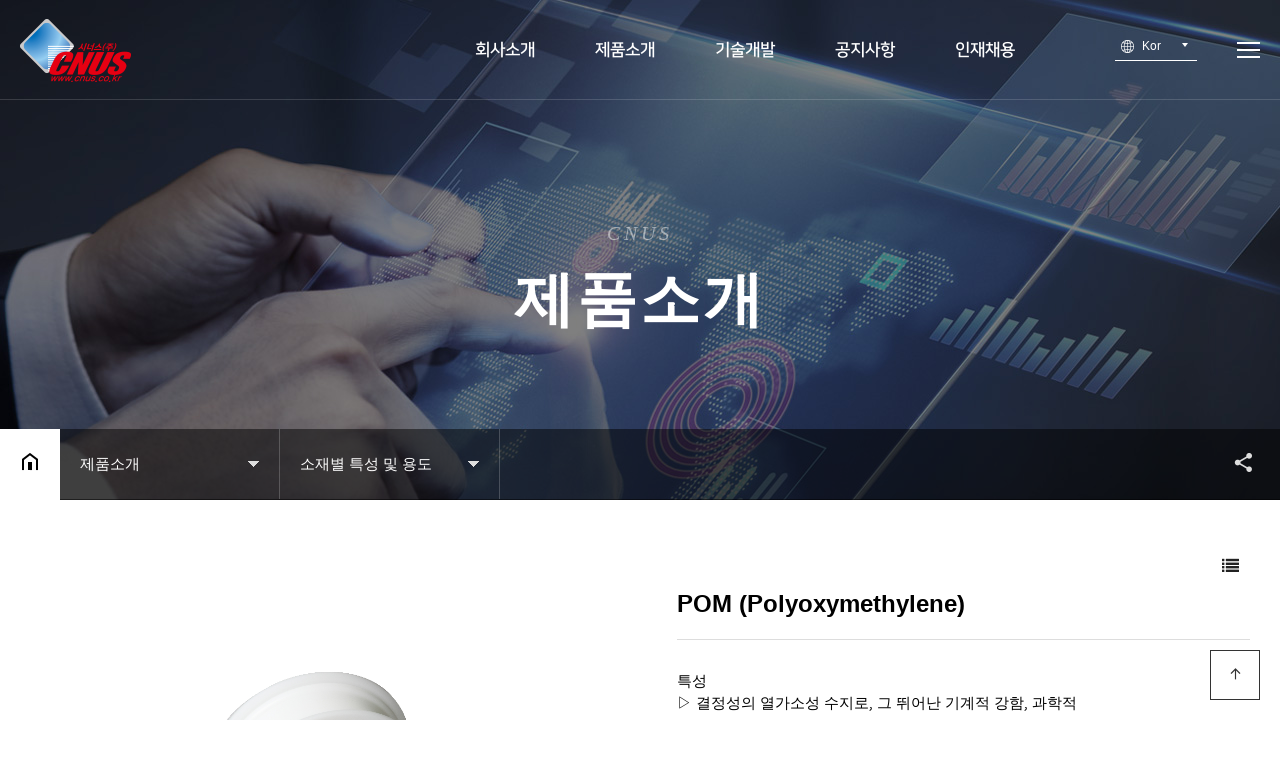

--- FILE ---
content_type: text/html; charset=utf-8
request_url: https://cnus.co.kr/bbs/board.php?bo_table=product4&wr_id=6
body_size: 72145
content:
<!doctype html>
<html lang="ko">
<head>
<meta charset="utf-8">
<meta name="viewport" content="width=1260,user-scalable=yes">
<meta http-equiv="imagetoolbar" content="no">
<meta http-equiv="X-UA-Compatible" content="IE=edge">

<meta name="robots" content="index,follow">
<meta name="author" content="DWEBS">
<meta name="generator" content="DWEBS G-1.0.1">
<meta name="description" content="반도체 장비,부품 제조 /수지,성형제품등 반도체 제조용 기계 제조업체">
<meta name="keyword" content="반도체 장비,부품 제조 /수지,성형제품등 반도체 제조용 기계 제조업체">
<meta property="og:type" content="website">
<meta property="og:title" content="POM (Polyoxymethylene) > 소재별 특성 및 용도 | 시너스㈜">
<meta property="og:description" content="반도체 장비,부품 제조 /수지,성형제품등 반도체 제조용 기계 제조업체">
<meta property="og:image" content="http://cnus.co.kr/theme/business/extend/sections/header/cnus_header/img/logo.png?v=20210126">
<meta property="og:url" content="http://cnus.co.kr">
<meta name="twitter:card" content="summary_large_image">
<meta name="twitter:title" content="POM (Polyoxymethylene) > 소재별 특성 및 용도 | 시너스㈜">
<meta name="twitter:description" content="반도체 장비,부품 제조 /수지,성형제품등 반도체 제조용 기계 제조업체">
<meta name="twitter:image" content="http://cnus.co.kr/theme/business/extend/sections/header/cnus_header/img/logo.png?v=20210126">
<meta name="twitter:domain" content="http://cnus.co.kr">
<meta name="naver-site-verification" content="33eba8980bd12ede421aae79663184bf69d5b826" />
<!-- CSRF Token -->
<link rel="canonical" href="http://cnus.co.kr">

<title>POM (Polyoxymethylene) > 소재별 특성 및 용도 | 시너스㈜</title>


<link rel="stylesheet" href="https://cnus.co.kr/theme/business/css/default.css?ver=250715a">
<link rel="stylesheet" href="https://cnus.co.kr/js/font-awesome/css/font-awesome.min.css?ver=250715a">
<link rel="stylesheet" href="https://cnus.co.kr/js/owlcarousel/owl.carousel.css?ver=250715a">
<link rel="stylesheet" href="https://cdnjs.cloudflare.com/ajax/libs/animate.css/3.5.2/animate.min.css" integrity="sha256-j+P6EZJVrbXgwSR5Mx+eCS6FvP9Wq27MBRC/ogVriY0=" crossorigin="anonymous">
<link rel="stylesheet" href="https://fonts.googleapis.com/css?family=Noto+Sans+KR:100,300,400,500,700,900&display=swap&subset=korean" integrity="sha256-l1WiNVRT/GTLrjVtoRXFasmb6WtyhrVOizOT64ANg8o=" crossorigin="anonymous">
<link rel="stylesheet" href="https://cdn.jsdelivr.net/npm/@xpressengine/xeicon@2.3.3/xeicon.min.css" integrity="sha256-8NOioA6lBuB2He/Jwn4F/wh8D5MuFfvF5dYcM6eMK5k=" crossorigin="anonymous">
<link rel="stylesheet" href="https://fonts.googleapis.com/css?family=PT+Sans&display=swap" integrity="sha256-wx0no6iaUUdkxURENj1hXu5Iune1ZTdMTCmV0E8bmzM=" crossorigin="anonymous">
<link rel="stylesheet" href="https://cdnjs.cloudflare.com/ajax/libs/Swiper/5.4.5/css/swiper.min.css" integrity="sha256-kGupfJ4zZb4/m0GPPVY0ng7FwSjZm1E0wMWG1aRYbwk=" crossorigin="anonymous">
<link rel="stylesheet" href="https://cdn.rawgit.com/moonspam/NanumSquare/master/nanumsquare.css" integrity="sha256-X9kKoc0fzJmD/eNvHqjN0AL1uAuxLWs9ucmz8i42I1E=" crossorigin="anonymous">
<link rel="stylesheet" href="https://fonts.googleapis.com/css?family=Montserrat:100,100i,200,200i,300,300i,400,400i,500,500i,600,600i,700,700i,800,800i,900,900i&display=swap" integrity="sha256-1T3/wG9Jb51r64NENZNSC2d7Fn4R8yduB4CkYvWdehU=" crossorigin="anonymous">
<link rel="stylesheet" href="https://fonts.googleapis.com/css?family=Raleway:100,100i,200,200i,300,300i,400,400i,500,500i,600,600i,700,700i,800,800i,900,900i&display=swap" integrity="sha256-3QKVGdEeF/s6QDDNPoY9v578HgAGEnsqKOC1JuqB/NM=" crossorigin="anonymous">
<link rel="stylesheet" href="https://cnus.co.kr/css/bootstrap/4.5.1/css/bootstrap.css?ver=250715a">
<link rel="stylesheet" href="https://cdnjs.cloudflare.com/ajax/libs/aos/2.3.4/aos.css" integrity="sha256-GqiEX9BuR1rv5zPU5Vs2qS/NSHl1BJyBcjQYJ6ycwD4=" crossorigin="anonymous">
<link rel="stylesheet" href="https://cnus.co.kr/theme/business/extend/sections/header/cnus_header/css/style.css?ver=250715a">
<link rel="stylesheet" href="https://cnus.co.kr/theme/business/extend/sections/sub_visual/cnus_sub_visual/css/style.css?ver=250715a">
<link rel="stylesheet" href="https://cnus.co.kr/theme/business/extend/sections/sub_top_menu/cnus_sub_top_menu/css/style.css?ver=250715a">
<link rel="stylesheet" href="https://cnus.co.kr/theme/business/skin/board/product_gallery/style.css?ver=250715a">
<link rel="stylesheet" href="https://cnus.co.kr/theme/business/skin/board/product_gallery/fotorama.css?ver=250715a">
<link rel="stylesheet" href="https://cnus.co.kr/theme/business/extend/sections/footer/cnus_footer/css/style.css?ver=250715a">


<!--[if lte IE 8]>
<script src="https://cnus.co.kr/js/html5.js"></script>
<![endif]-->
<!--[if lt IE 9]>
<script src="https://cdnjs.cloudflare.com/ajax/libs/html5shiv/3.7.3/html5shiv.min.js"></script>
<![endif]-->

<script nonce="FYATSLc72vHdDg7mzBr+PA==">
// 자바스크립트에서 사용하는 전역변수 선언
var g5_url       = "https://cnus.co.kr";
var g5_bbs_url   = "https://cnus.co.kr/bbs";
var g5_is_member = "";
var g5_is_admin  = "";
var g5_is_mobile = "";
var g5_bo_table  = "product4";
var g5_sca       = "";
var g5_editor    = "smarteditor2";
var g5_cookie_domain = ".cnus.co.kr";
var g5_theme_shop_url = "https://cnus.co.kr/theme/business/shop";
var g5_shop_url = "https://cnus.co.kr/shop";
</script>


<script nonce="FYATSLc72vHdDg7mzBr+PA==">
var g5_msg_tmp_saved_del_error = "임시 저장된글을 삭제중에 오류가 발생하였습니다.";
var g5_msg_ipin = "아이핀";
var g5_msg_hphone = "휴대폰";
var g5_msg_confirm_completed = "이미 본인확인을 완료하셨습니다";
var g5_msg_reconfirm = "이전 인증을 취소하고 다시 인증하시겠습니까?";
var g5_msg_unrecoverable = "한번 삭제한 자료는 복구할 방법이 없습니다.";
var g5_msg_delete_really = "정말 삭제하시겠습니까?";
var g5_msg_daum_file_unloaded = "다음 우편번호 파일이 로드되지 않았습니다.";
var g5_msg_unfold_button = "접기 버튼";
var g5_msg_close_button = "닫기 버튼";
var g5_msg_opened = "열린";
var g5_msg_required = "필수";
var g5_msg_option = "선택";
var g5_msg_input = "입력";
var g5_msg_is = "입니다";
var g5_msg_tel_form_not_right = "전화번호 형식이 올바르지 않습니다.";
var g5_msg_input_hyp = "하이픈(-)을 포함하여 입력하세요.";
var g5_msg_not_email_form = "이메일주소 형식이 아닙니다.";
var g5_msg_not_han = "한글이 아닙니다.";
var g5_msg_only_inc_ja_mo = "자음, 모음 조합된 한글만 가능";
var g5_msg_not_han_en_num = "한글, 영문, 숫자가 아닙니다.";
var g5_msg_not_han_en = "한글, 영문이 아닙니다.";
var g5_msg_not_num = "숫자가 아닙니다.";
var g5_msg_not_en = "영문이 아닙니다.";
var g5_msg_not_en_num = "영문 또는 숫자가 아닙니다.";
var g5_msg_not_en_num_ub = "영문, 숫자, _ 가 아닙니다.";
var g5_msg_min = "최소";
var g5_msg_input_above_min = "글자 이상 입력하세요.";
var g5_msg_not_image = "이미지 파일이 아닙니다.";
var g5_msg_file_only = "파일만 가능합니다.";
var g5_msg_no_space = "공백이 없어야 합니다.";
var g5_msg_token_info_not_correct = "토큰 정보가 올바르지 않습니다.";
var g5_msg_select_si_gun_gu = "시군구 선택";
var g5_msg_no_exist = "없슴";
var g5_msg_use_after_login = "회원 로그인 후 이용해 주십시오.";
var g5_msg_downloaded_coupon = "이미 다운로드하신 쿠폰입니다.";
var g5_msg_coupon_published = "쿠폰이 발급됐습니다.";
// 2018.12.26
var g5_msg_input_eng_num_under = "영문자, 숫자, _ 만 입력하세요.";
var g5_msg_input_above_3_chars = "최소 3자이상 입력하세요.";
var g5_msg_id_using = "이미 사용중인 아이디 입니다.";
var g5_msg_no_avail_reserv_id = "예약어로 사용할 수 없는 아이디 입니다.";
var g5_msg_avail_id = "사용하셔도 좋은 아이디 입니다.";
var g5_msg_wrong_access = "잘못된 접근입니다.";
var g5_msg_no_nickname_form = "별명은 공백없이 한글, 영문, 숫자만 입력 가능합니다.";
var g5_msg_above_2han_4eng = "한글 2글자, 영문 4글자 이상 입력 가능합니다.";
var g5_msg_used_nickname = "이미 존재하는 별명입니다.";
var g5_msg_avail_nickname = "사용하셔도 좋은 별명 입니다.";
var g5_msg_input_email = "E-mail 주소를 입력하십시오.";
var g5_msg_wrong_email_form = "E-mail 주소가 형식에 맞지 않습니다.";
var g5_msg_used_email = "이미 존재하는 E-mail 주소입니다.";
var g5_msg_avail_email = "사용하셔도 좋은 E-mail 주소입니다.";
/// 2019.07.10
var g5_msg_captcha_input_wrong = "자동등록방지 입력 글자가 틀렸거나 입력 횟수가 넘었습니다.";
var g5_msg_reload_input= "새로고침을 클릭하여 다시 입력해 주십시오.";
</script>
<script nonce="FYATSLc72vHdDg7mzBr+PA==">
var g5_msg_total_cost = "총 금액";
var g5_msg_won = "원()";
var g5_msg_stock_empty = "선택하신 선택옵션상품은 재고가 부족하여 구매할 수 없습니다.";
var g5_msg_stock_over = "재고수량 보다 많은 수량을 구매할 수 없습니다.";
var g5_msg_max_qty = "최대 구매수량";
var g5_msg_min_qty = "최소 구매수량";
var g5_msg_opt_del_cnfm = "선택하신 옵션항목을 삭제하시겠습니까?";
var g5_msg_opt_min = "선택옵션은 하나이상이어야 합니다.";
var g5_msg_right_use = "올바른 방법으로 이용해 주십시오.";
var g5_msg_qty = "수량은 숫자만 입력해 주십시오.";
var g5_msg_qty_range = "수량은 1에서 9999 사이의 값으로 입력해 주십시오.";
var g5_msg_stock_over = "재고수량 보다 많은 수량을 구매할 수 없습니다.";
var g5_msg_item_select = "선택해 주십시오.";
var g5_msg_cost_minus = "구매금액이 음수인 상품은 구매할 수 없습니다.";
var g5_msg_stock_empty = "재고가 부족하여 구매할 수 없습니다.";
var g5_msg_cost_minus = "구매금액이 음수인 상품은 구매할 수 없습니다.";
var g5_msg_inc = "증가";
var g5_msg_dec = "감소";
var g5_msg_del = "삭제";
var g5_msg_opt_added = "이미 추가하신 옵션상품입니다.";
var g5_msg_selected = "선택됨";
var g5_msg_no_more_item = "등록된 상품이 더 이상없습니다.";
var g5_msg_prev_list = "이전 리스트";
var g5_msg_next_list = "다음 리스트";
/// contents
var g5_msg_qty_range_1 = "수량을 1이상 입력해 주십시오.";
var g5_msg_cart = "장바구니";
var g5_msg_opt_min_1 = "상품의 옵션을 하나이상 선택해 주십시오.";
</script>
<script src="https://cnus.co.kr/js/jquery-1.12.4.min.js?ver=250715a"></script>
<script src="https://cnus.co.kr/js/jquery-migrate-1.4.1.min.js?ver=250715a"></script>
<script src="https://cnus.co.kr/js/jquery.menu.js?ver=250715a"></script>
<script src="https://cnus.co.kr/js/common.js?ver=250715a"></script>
<script src="https://cnus.co.kr/js/wrest.js?ver=250715a"></script>
<script src="https://cnus.co.kr/js/placeholders.min.js?ver=250715a"></script>
<script src="https://cnus.co.kr/dwebs/lib/function.js?ver=250715a"></script>
<script src="https://cnus.co.kr/js/owlcarousel/owl.carousel.js?ver=250715a"></script>
<script src="https://cdnjs.cloudflare.com/ajax/libs/waypoints/4.0.1/jquery.waypoints.min.js" integrity="sha256-jDnOKIOq2KNsQZTcBTEnsp76FnfMEttF6AV2DF2fFNE=" crossorigin="anonymous"></script>
<script src="https://unpkg.com/jarallax@1/dist/jarallax.min.js" integrity="sha256-l9kuTFSDSIh+LJMWWminDrSjKEItoWfO9LBHuECpli4=" crossorigin="anonymous"></script>
<script src="https://unpkg.com/jarallax@1/dist/jarallax-video.min.js" integrity="sha256-cAQCaPQZoIDUeAazMVJeLGa023C8sd7IbLrU3WmK33o=" crossorigin="anonymous"></script>
<script src="https://cdnjs.cloudflare.com/ajax/libs/Swiper/5.4.5/js/swiper.min.js" integrity="sha256-NiMdnMv0WBAps3M8mcB7WHzlanETt0rnwMCgg67DgCk=" crossorigin="anonymous"></script>
<script src="https://cdnjs.cloudflare.com/ajax/libs/bPopup/0.11.0/jquery.bpopup.min.js" integrity="sha256-unSCxgZw1t0FJCmaweiRUKH6Pk4JsZtuqvrxzhR3mk4=" crossorigin="anonymous"></script>
<script src="https://cdnjs.cloudflare.com/ajax/libs/gsap/1.20.4/TweenMax.min.js" integrity="sha256-S6G5lg9rzC1JCAkx3dQFqP2lefkFxwlNVn0rWCOueXA=" crossorigin="anonymous"></script>
<script src="https://cdn.jsdelivr.net/npm/popper.js@1.16.1/dist/umd/popper.min.js" integrity="sha384-9/reFTGAW83EW2RDu2S0VKaIzap3H66lZH81PoYlFhbGU+6BZp6G7niu735Sk7lN" crossorigin="anonymous"></script>
<script src="https://stackpath.bootstrapcdn.com/bootstrap/4.5.1/js/bootstrap.min.js" integrity="sha384-XEerZL0cuoUbHE4nZReLT7nx9gQrQreJekYhJD9WNWhH8nEW+0c5qq7aIo2Wl30J" crossorigin="anonymous"></script>
<script src="https://cdnjs.cloudflare.com/ajax/libs/aos/2.3.4/aos.js" integrity="sha256-pQBbLkFHcP1cy0C8IhoSdxlm0CtcH5yJ2ki9jjgR03c=" crossorigin="anonymous"></script>
<script src="https://cnus.co.kr/theme/business/extend/sections/header/cnus_header/js/style.js?ver=250715a"></script>
<script src="https://cnus.co.kr/theme/business/extend/sections/sub_visual/cnus_sub_visual/js/style.js?ver=250715a"></script>
<script src="https://cnus.co.kr/theme/business/extend/sections/sub_top_menu/cnus_sub_top_menu/js/style.js?ver=250715a"></script>
<script src="https://cnus.co.kr/theme/business/skin/board/product_gallery/fotorama.js?ver=250715a"></script>
<script src="https://cnus.co.kr/theme/business/extend/sections/footer/cnus_footer/js/style.js?ver=250715a"></script>
<script src="https://cnus.co.kr/js/jquery.bxslider.js?ver=250715a"></script>
</head>
<body style="min-width:1260px;">

<div id="header_wrap">
    <div id="header" style="min-width:1260px">
        <div class="header-inner">
            <div id="logo"><a href="/"><img src="https://cnus.co.kr/theme/business/extend/sections/header/cnus_header/img/logo.png?v=20210126" title=""></a></div>

            <nav id="top_nav">
                <ul class="gnb">
                                            <li class="lm">
                            <a href="/page.php?p_id=greetings" target="_self" class="" >회사소개</a>

                                                            <ul class="snb" >
                                                                            <li class="sm"><a href="/page.php?p_id=greetings" target="_self" class="" >CEO인사말</a></li>
                                                                            <li class="sm"><a href="/page.php?p_id=vision" target="_self" class="" >경영이념 및 VISION</a></li>
                                                                            <li class="sm"><a href="/page.php?p_id=ci" target="_self" class="" >회사 CI</a></li>
                                                                            <li class="sm"><a href="/page.php?p_id=history" target="_self" class="" >회사연혁</a></li>
                                                                            <li class="sm"><a href="/page.php?p_id=about" target="_self" class="" >회사현황</a></li>
                                                                            <li class="sm"><a href="/page.php?p_id=management" target="_self" class="" >인권/윤리경영</a></li>
                                                                            <li class="sm"><a href="/page.php?p_id=organizationchart" target="_self" class="" >조직도</a></li>
                                                                            <li class="sm"><a href="/page.php?p_id=location" target="_self" class="" >오시는 길</a></li>
                                                                    </ul>
                                                    </li>
                                            <li class="lm">
                            <a href="/bbs/board.php?bo_table=product1" target="_self" class="" >제품소개</a>

                                                            <ul class="snb" >
                                                                            <li class="sm"><a href="/bbs/board.php?bo_table=product1" target="_self" class="" >반도체 장비 부품</a></li>
                                                                            <li class="sm"><a href="/bbs/board.php?bo_table=product2" target="_self" class="" >LCD 장비 부품</a></li>
                                                                            <li class="sm"><a href="/bbs/board.php?bo_table=product3" target="_self" class="" >기타 부품</a></li>
                                                                            <li class="sm"><a href="/bbs/board.php?bo_table=product4" target="_self" class="" >소재별 특성 및 용도</a></li>
                                                                    </ul>
                                                    </li>
                                            <li class="lm">
                            <a href="/page.php?p_id=rnd" target="_self" class="" >기술개발</a>

                                                            <ul class="snb" >
                                                                            <li class="sm"><a href="/page.php?p_id=rnd" target="_self" class="" >연구소 소개</a></li>
                                                                            <li class="sm"><a href="/page.php?p_id=certification" target="_self" class="" >인증 현황</a></li>
                                                                            <li class="sm"><a href="/page.php?p_id=dev" target="_self" class="" >개발제품</a></li>
                                                                    </ul>
                                                    </li>
                                            <li class="lm">
                            <a href="/bbs/board.php?bo_table=notice" target="_self" class="" >공지사항</a>

                                                            <ul class="snb" >
                                                                            <li class="sm"><a href="/bbs/board.php?bo_table=notice" target="_self" class="" >공지사항</a></li>
                                                                            <li class="sm"><a href="/bbs/board.php?bo_table=qa" target="_self" class="" >Q&A</a></li>
                                                                            <li class="sm"><a href="/bbs/write.php?bo_table=contact" target="_self" class="" >온라인 문의</a></li>
                                                                            <li class="sm"><a href="/bbs/board.php?bo_table=files" target="_self" class="" >기술자료</a></li>
                                                                    </ul>
                                                    </li>
                                            <li class="lm">
                            <a href="/page.php?p_id=human" target="_self" class="" >인재채용</a>

                                                            <ul class="snb" >
                                                                            <li class="sm"><a href="/page.php?p_id=human" target="_self" class="" >인재채용</a></li>
                                                                            <li class="sm"><a href="/bbs/board.php?bo_table=job" target="_self" class="" >입사공고</a></li>
                                                                    </ul>
                                                    </li>
                                    </ul>

                <div class="select_link on" id="select_lang">
    				<button type="button" title="" class="select_link_default">
    					<span class="selected"><img src="https://cnus.co.kr/theme/business/extend/sections/header/cnus_header/img/h_lang.png" title="" />Kor</span>
                        <i class="xi-caret-down-min"></i>
    				</button>
    				<ul class="select_list" style="display: none;">
    					<li><a href="/language.php?lang_code=ko_KR">Korean</a></li>
    					<li><a href="/language.php?lang_code=en_US">English</a></li>
    				</ul>
    			</div>

                <div class="menu_slider_btn">
                    <span></span>
                    <span></span>
                    <span></span>
                </div>
            </nav>
        </div>
    </div>

    <div class="hidden_nav">
		<div class="menu_slider_btn2">
			<span></span>
			<span></span>
			<span></span>
		</div>

        <ul class="h_gnb">
                            <li class="h_lm">
                    <a href="/page.php?p_id=greetings" target="_self" class="" >회사소개</a>

                                            <ul class="h_snb">
                                                            <li class=""><a href="/page.php?p_id=greetings" target="_self" class="" >CEO인사말</a></li>
                                                            <li class=""><a href="/page.php?p_id=vision" target="_self" class="" >경영이념 및 VISION</a></li>
                                                            <li class=""><a href="/page.php?p_id=ci" target="_self" class="" >회사 CI</a></li>
                                                            <li class=""><a href="/page.php?p_id=history" target="_self" class="" >회사연혁</a></li>
                                                            <li class=""><a href="/page.php?p_id=about" target="_self" class="" >회사현황</a></li>
                                                            <li class=""><a href="/page.php?p_id=management" target="_self" class="" >인권/윤리경영</a></li>
                                                            <li class=""><a href="/page.php?p_id=organizationchart" target="_self" class="" >조직도</a></li>
                                                            <li class=""><a href="/page.php?p_id=location" target="_self" class="" >오시는 길</a></li>
                                                    </ul>
                                    </li>
                            <li class="h_lm">
                    <a href="/bbs/board.php?bo_table=product1" target="_self" class="" >제품소개</a>

                                            <ul class="h_snb">
                                                            <li class=""><a href="/bbs/board.php?bo_table=product1" target="_self" class="" >반도체 장비 부품</a></li>
                                                            <li class=""><a href="/bbs/board.php?bo_table=product2" target="_self" class="" >LCD 장비 부품</a></li>
                                                            <li class=""><a href="/bbs/board.php?bo_table=product3" target="_self" class="" >기타 부품</a></li>
                                                            <li class=""><a href="/bbs/board.php?bo_table=product4" target="_self" class="" >소재별 특성 및 용도</a></li>
                                                    </ul>
                                    </li>
                            <li class="h_lm">
                    <a href="/page.php?p_id=rnd" target="_self" class="" >기술개발</a>

                                            <ul class="h_snb">
                                                            <li class=""><a href="/page.php?p_id=rnd" target="_self" class="" >연구소 소개</a></li>
                                                            <li class=""><a href="/page.php?p_id=certification" target="_self" class="" >인증 현황</a></li>
                                                            <li class=""><a href="/page.php?p_id=dev" target="_self" class="" >개발제품</a></li>
                                                    </ul>
                                    </li>
                            <li class="h_lm">
                    <a href="/bbs/board.php?bo_table=notice" target="_self" class="" >공지사항</a>

                                            <ul class="h_snb">
                                                            <li class=""><a href="/bbs/board.php?bo_table=notice" target="_self" class="" >공지사항</a></li>
                                                            <li class=""><a href="/bbs/board.php?bo_table=qa" target="_self" class="" >Q&A</a></li>
                                                            <li class=""><a href="/bbs/write.php?bo_table=contact" target="_self" class="" >온라인 문의</a></li>
                                                            <li class=""><a href="/bbs/board.php?bo_table=files" target="_self" class="" >기술자료</a></li>
                                                    </ul>
                                    </li>
                            <li class="h_lm">
                    <a href="/page.php?p_id=human" target="_self" class="" >인재채용</a>

                                            <ul class="h_snb">
                                                            <li class=""><a href="/page.php?p_id=human" target="_self" class="" >인재채용</a></li>
                                                            <li class=""><a href="/bbs/board.php?bo_table=job" target="_self" class="" >입사공고</a></li>
                                                    </ul>
                                    </li>
                    </ul>

    </div>
    <!-- //hidden_sitemap-->
    <div class="hidden_nav_box"></div>
</div>


<div class="sub_visual sub2">
    <div class="title_warp">
        <div class="title_page">
                            <h4 data-aos="fade-down" data-aos-delay="100">CNUS</h4>
                <h3 data-aos="fade-down" data-aos-delay="200">제품소개</h3>
                    </div>
    </div>
    <p class="cover"></p>
    <p class="bg"></p>
</div>


<section class="category-wrap" style="position: relative; top: 0px;">
    <div class="sub_navI_warp">
        <div class="all-wrap">

            <div class="loca-wrap">
                <div class="loca-area"><i class="home"><a href="/"><img src="https://cnus.co.kr/theme/business/extend/sections/sub_top_menu/cnus_sub_top_menu/img/home_btn.png" alt=""></a></i>
                    <ul>
                        <li>
                            <button type="button" class=""><span>제품소개</span></button>
                                                        <div class="next-depth" style="height: 0px;">
                                <ul>
                                                                        <li class="">
                                        <a href="/page.php?p_id=greetings" target="_self" class="active">회사소개</a>
                                    </li>
                                                                        <li class="">
                                        <a href="/bbs/board.php?bo_table=product1" target="_self" class="active">제품소개</a>
                                    </li>
                                                                        <li class="">
                                        <a href="/page.php?p_id=rnd" target="_self" class="active">기술개발</a>
                                    </li>
                                                                        <li class="">
                                        <a href="/bbs/board.php?bo_table=notice" target="_self" class="active">공지사항</a>
                                    </li>
                                                                        <li class="">
                                        <a href="/page.php?p_id=human" target="_self" class="active">인재채용</a>
                                    </li>
                                                                    </ul>
                            </div>
                                                    </li>
                                                                                    <li>
                                    <button type="button" class=""><span>소재별 특성 및 용도</span></button>
                                    <div class="next-depth" style="height: 0px;">
                                        <ul>
                                                                                            <li class="">
                                                    <a href="/bbs/board.php?bo_table=product1" target="_self" class="">반도체 장비 부품</a>
                                                </li>
                                                                                            <li class="">
                                                    <a href="/bbs/board.php?bo_table=product2" target="_self" class="">LCD 장비 부품</a>
                                                </li>
                                                                                            <li class="">
                                                    <a href="/bbs/board.php?bo_table=product3" target="_self" class="">기타 부품</a>
                                                </li>
                                                                                            <li class="">
                                                    <a href="/bbs/board.php?bo_table=product4" target="_self" class="active">소재별 특성 및 용도</a>
                                                </li>
                                                                                    </ul>
                                    </div>
                                </li>
                                                                        </ul>
                </div>

                <div class="share-area">
                    <div class="hide-wrap">
                        <div class="hide-area">
                            

<ul class="">
    <li>
        <a href="https://cnus.co.kr/bbs/sns_send.php?longurl=http%3A%2F%2Fcnus.co.kr%2Fbbs%2Fboard.php%3Fbo_table%3Dproduct4%26wr_id%3D6&amp;title=POM+%28Polyoxymethylene%29+%3E+%EC%86%8C%EC%9E%AC%EB%B3%84+%ED%8A%B9%EC%84%B1+%EB%B0%8F+%EC%9A%A9%EB%8F%84&amp;sns=facebook" target="_blank" id="facebook" title="페이스북">
            <i class="fab fa-facebook-f"></i>
        </a>
    </li>
    <li>
        <a href="https://cnus.co.kr/bbs/sns_send.php?longurl=http%3A%2F%2Fcnus.co.kr%2Fbbs%2Fboard.php%3Fbo_table%3Dproduct4%26wr_id%3D6&amp;title=POM+%28Polyoxymethylene%29+%3E+%EC%86%8C%EC%9E%AC%EB%B3%84+%ED%8A%B9%EC%84%B1+%EB%B0%8F+%EC%9A%A9%EB%8F%84&amp;sns=twitter" target="_blank" id="twitter" title="트위터">
            <i class="fab fa-twitter"></i>
        </a>
    </li>
    <!--    <li>
        <a href="" target="_blank" id="google" title="구글">
            <img src="/icon/share_google.png" alt="">
        </a>
    </li>-->
    <li>
        <a href="javascript:void(0);" onclick="alert(window.location.href);copyToClipboard(window.location.href)">
            <i class="fas fa-link"></i>
        </a>
    </li>
    </ul>
                        </div>
                    </div>
                    <button type="button" class="share-btn">공유하기</button>
                </div>

            </div>

        </div>
    </div>
</section>


<!--<link rel="stylesheet" href="https://cdnjs.cloudflare.com/ajax/libs/twitter-bootstrap/4.4.1/css/bootstrap.min.css" />-->
<link rel="stylesheet" href="https://cnus.co.kr/theme/business/css/reset.css" />
<link rel="stylesheet" href="https://cnus.co.kr/theme/business/css/spacing.css" />

<!-- 콘텐츠 시작 -->
<div id="wrapper" class="mt0">
    <!--    <div id="container_wr">-->

    <div id="container" class="mt50 mb100" style="max-width:1260px">


<script src="https://cnus.co.kr/js/viewimageresize.js"></script>

<!-- 게시물 읽기 시작 { -->

<article id="bo_v">

    <section id="bo_v_info">
    	<!-- 게시물 상단 버튼 시작 { -->
	    <div id="bo_v_top">
	        
	        <ul class="btn_bo_user bo_v_com">
				<li><a href="https://cnus.co.kr/bbs/board.php?bo_table=product4" class="btn_b01 btn" title="목록"><i class="fa fa-list" aria-hidden="true"></i><span class="sound_only">목록</span></a></li>
	            	            	        		        </ul>
	        <script nonce="FYATSLc72vHdDg7mzBr+PA==">

            jQuery(function($){
                // 게시판 보기 버튼 옵션
				$(".btn_more_opt.is_view_btn").on("click", function(e) {
                    e.stopPropagation();
				    $(".more_opt.is_view_btn").toggle();
				})
;
                $(document).on("click", function (e) {
                    if(!$(e.target).closest('.is_view_btn').length) {
                        $(".more_opt.is_view_btn").hide();
                    }
                });
            });
            </script>
	        	    </div>
	    <!-- } 게시물 상단 버튼 끝 -->
    </section>

    <section id="bo_v_atc">
        <h2 id="bo_v_atc_title">본문</h2>

       <section id="bo_v_item" style="width:100%">

			<section id="bo_v_img">
				<div class="fotorama" data-nav="thumbs" data-navposition="bottom" data-arrows="false" data-loop="true">
					
<img src="https://cnus.co.kr/data/file/product4/3542356484_oRZyD2wk_a5f7af0217876e31df14fb3069ebf30c860ad2ad.jpg" alt="" class=" ">
<img src="https://cnus.co.kr/data/file/product4/3542356484_wkQObtTu_1e285d2fc497b9a3a289b60a6500504fb6e4210c.jpg" alt="" class=" ">
				</div>
			</section>

			<section id="bo_v_summary">
				<h2>제품 정보</h2>
				<h3 class="bo_v_title">
					<small></small>
					POM (Polyoxymethylene)				</h3>
								<p class="refer"><p style="line-height: 1.5;"><span style="font-size: 11pt;"><b>특성</b></span></p><p style="line-height: 1.5;"><span style="text-indent: -0.38in; font-size: 11pt; font-family: 굴림;">▷ 결정성의 열가소성 수지로</span><span style="text-indent: -0.38in; font-size: 11pt; font-family: 굴림;">, </span><span style="text-indent: -0.38in; font-size: 11pt; font-family: 굴림;">그 뛰어난
기계적 강함</span><span style="text-indent: -0.38in; font-size: 11pt; font-family: 굴림;">,
</span><span style="text-indent: -0.38in; font-size: 11pt; font-family: 굴림;">과학적</span></p><p style="margin-top: 2.4pt; margin-bottom: 0pt; margin-left: 0.38in; text-indent: -0.38in; text-align: left; direction: ltr; unicode-bidi: embed; vertical-align: baseline; line-height: 1.5;"><span style="font-size:10.0pt;font-family:
굴림;mso-ascii-font-family:굴림;mso-fareast-font-family:굴림;mso-bidi-font-family:
+mn-cs;mso-bidi-theme-font:minor-bidi;color:black;mso-color-index:1;mso-font-kerning:
12.0pt;language:ko;text-combine:letters;mso-style-textfill-type:solid;
mso-style-textfill-fill-themecolor:text1;mso-style-textfill-fill-color:black;
mso-style-textfill-fill-alpha:100.0%"><span style="font-size: 11pt;">&nbsp;&nbsp; </span></span><span style="font-size: 11pt; font-family: 굴림; color: black;">열적</span><span style="font-size: 11pt; font-family: 굴림; color: black;"> 특성에
가세해 성형 가공성의 우수함 </span><span style="font-size: 11pt; font-family: 굴림; color: black;">으로</span><span style="font-size: 11pt; font-family: 굴림; color: black;">
엔지니어링</span><span style="font-size: 11pt; font-family: 굴림; color: black;">·</span></p><p style="margin-top: 2.4pt; margin-bottom: 0pt; margin-left: 0.38in; text-indent: -0.38in; text-align: left; direction: ltr; unicode-bidi: embed; vertical-align: baseline; line-height: 1.5;"><span style="font-size:10.0pt;font-family:
굴림;mso-ascii-font-family:굴림;mso-fareast-font-family:굴림;mso-bidi-font-family:
+mn-cs;mso-bidi-theme-font:minor-bidi;color:black;mso-color-index:1;mso-font-kerning:
12.0pt;language:en-US;text-combine:letters;mso-style-textfill-type:solid;
mso-style-textfill-fill-themecolor:text1;mso-style-textfill-fill-color:black;
mso-style-textfill-fill-alpha:100.0%"><span style="font-size: 11pt;">&nbsp;&nbsp; </span></span><span style="font-size: 11pt; font-family: 굴림; color: black;">플라스틱의
대표로서 전기</span><span style="font-size: 11pt; font-family: 굴림; color: black;">·</span><span style="font-size: 11pt; font-family: 굴림; color: black;">자동차</span><span style="font-size: 11pt; font-family: 굴림; color: black;">·</span><span style="font-size: 11pt; font-family: 굴림; color: black;">각종 기계</span><span style="font-size: 11pt; font-family: 굴림; color: black;">·</span><span style="font-size: 11pt; font-family: 굴림; color: black;">건재</span><span style="font-size: 11pt; font-family: 굴림; color: black;">·</span><span style="font-size: 11pt; font-family: 굴림; color: black;">기능 잡화</span></p><p style="margin-top: 2.4pt; margin-bottom: 0pt; margin-left: 0.38in; text-indent: -0.38in; text-align: left; direction: ltr; unicode-bidi: embed; vertical-align: baseline; line-height: 1.5;"><span style="font-size: 11pt; font-family: 굴림; color: black;"><span style="font-size: 11pt;">&nbsp;&nbsp;
</span>등의 분야에 있어 넓게 사용된다</span><span style="font-size: 11pt; font-family: 굴림; color: black;">.</span></p><p style="language:ko;margin-top:2.4pt;margin-bottom:0pt;margin-left:.38in;
text-indent:-.38in;text-align:left;direction:ltr;unicode-bidi:embed;vertical-align:
baseline;word-break:break-hangul"><span style="font-family: 굴림;"><span style="font-size: 13.3333px;"><br></span></span></p><p style="margin-top: 2.4pt; margin-bottom: 0pt; margin-left: 0.38in; text-indent: -0.38in; text-align: left; direction: ltr; unicode-bidi: embed; vertical-align: baseline; line-height: 1.5;"><span style="font-family: 굴림;"><span style="font-size: 11pt;">▷&nbsp;</span></span><span style="font-size: 11pt; font-family: 굴림; color: black;">무기 약품</span><span style="font-size: 11pt; font-family: 굴림; color: black;">,</span><span style="font-size: 11pt; font-family: 굴림; color: black;">유류에는 발군의 내구성을 나타내며</span><span style="font-size: 11pt; font-family: 굴림; color: black;">. </span><span style="font-size: 11pt; font-family: 굴림; color: black;">내크리프성</span></p><p style="margin-top: 2.4pt; margin-bottom: 0pt; margin-left: 0.38in; text-indent: -0.38in; text-align: left; direction: ltr; unicode-bidi: embed; vertical-align: baseline; line-height: 1.5;"><span style="font-size: 11pt; font-family: 굴림; color: black;"><span style="font-size: 11pt;">&nbsp;&nbsp;
</span>각종의 기름이나 약품 중에 거의 변형을 일으키지 않는다</span><span style="font-size: 11pt; font-family: 굴림; color: black;">. </span></p><p style="margin-top: 2.4pt; margin-bottom: 0pt; margin-left: 0.38in; text-indent: -0.38in; text-align: left; direction: ltr; unicode-bidi: embed; vertical-align: baseline; line-height: 1.5;"><span style="font-size:10.0pt;font-family:
굴림;mso-ascii-font-family:굴림;mso-fareast-font-family:굴림;mso-bidi-font-family:
+mn-cs;mso-bidi-theme-font:minor-bidi;color:black;mso-color-index:1;mso-font-kerning:
12.0pt;language:en-US;text-combine:letters;mso-style-textfill-type:solid;
mso-style-textfill-fill-themecolor:text1;mso-style-textfill-fill-color:black;
mso-style-textfill-fill-alpha:100.0%"><span style="font-size: 11pt;">&nbsp;&nbsp;&nbsp;&nbsp;&nbsp;&nbsp;&nbsp;&nbsp;&nbsp;&nbsp;&nbsp;&nbsp;&nbsp;&nbsp; </span></span></p><p style="language:ko;margin-top:2.4pt;margin-bottom:0pt;margin-left:.38in;
text-indent:-.38in;text-align:left;direction:ltr;unicode-bidi:embed;vertical-align:
baseline;word-break:break-hangul"><span style="font-family: 굴림;"><span style="font-size: 13.3333px;"><br></span></span></p><p style="margin-top: 2.4pt; margin-bottom: 0pt; margin-left: 0.38in; text-indent: -0.38in; text-align: left; direction: ltr; unicode-bidi: embed; vertical-align: baseline; line-height: 1.5;"><span style="font-family: 굴림;"><span style="font-size: 11pt;">▷&nbsp;</span></span><span style="font-size: 11pt; font-family: 굴림; color: black;">사용온도</span><span style="font-size: 11pt; font-family: 굴림; color: black;">:</span><span style="font-size: 11pt; font-family: 굴림; color: black;">연속 사용온도 </span><span style="font-size: 11pt; font-family: 굴림; color: black;">-45℃~95
℃,<span style="font-size: 11pt;">&nbsp; </span></span><span style="font-size: 11pt; font-family: 굴림; color: black;">융점</span><span style="font-size: 11pt; font-family: 굴림; color: black;">:175 ℃, </span></p><p style="margin-top: 2.4pt; margin-bottom: 0pt; margin-left: 0.38in; text-indent: -0.38in; text-align: left; direction: ltr; unicode-bidi: embed; vertical-align: baseline; line-height: 1.5;"><span style="font-size:10.0pt;font-family:
굴림;mso-ascii-font-family:굴림;mso-fareast-font-family:굴림;mso-bidi-font-family:
+mn-cs;mso-bidi-theme-font:minor-bidi;color:black;mso-color-index:1;mso-font-kerning:
12.0pt;language:en-US;text-combine:letters;mso-style-textfill-type:solid;
mso-style-textfill-fill-themecolor:text1;mso-style-textfill-fill-color:black;
mso-style-textfill-fill-alpha:100.0%"><span style="font-size: 11pt;">&nbsp;&nbsp;&nbsp;&nbsp;&nbsp;&nbsp;&nbsp;&nbsp;&nbsp;&nbsp;&nbsp;&nbsp;&nbsp;&nbsp;&nbsp; </span></span><span style="font-size: 11pt; font-family: 굴림; color: black;">비중</span><span style="font-size: 11pt; font-family: 굴림; color: black;">:1.41</span></p><p style="margin-top: 2.4pt; margin-bottom: 0pt; margin-left: 0.38in; text-indent: -0.38in; text-align: left; direction: ltr; unicode-bidi: embed; vertical-align: baseline; line-height: 1.5;"><span style="font-family: 굴림;"><span style="font-size: 11pt;">▷&nbsp;</span></span><span style="font-size: 11pt; font-family: 굴림; color: black;">연소 되는 상태 </span><span style="font-size: 11pt; font-family: 굴림; color: black;">: </span><span style="font-size: 11pt; font-family: 굴림; color: black;">녹아서
떨어짐</span><span style="font-size: 11pt; font-family: 굴림; color: black;">,
</span><span style="font-size: 11pt; font-family: 굴림; color: black;">포르말린
냄새</span></p><p><br></p><p style="line-height: 1.5;"><span style="font-size: 11pt;"><b><br></b></span></p><p style="line-height: 1.5;"><span style="font-size: 11pt;"><b>용도</b></span></p><p style="line-height: 1.5;"><span style="font-family: 굴림;"><span style="font-size: 11pt;">▷&nbsp;</span></span><span style="font-size: 11pt; font-family: 굴림;">반도체</span><span style="font-size: 11pt; font-family: 굴림;">, LCD
</span><span style="font-size: 11pt; font-family: 굴림;">제조장치
부품</span>&nbsp;</p><p style="margin-top: 0pt; margin-bottom: 0pt; text-align: left; direction: ltr; unicode-bidi: embed; vertical-align: baseline; line-height: 1.5;"><span style="font-size: 11pt; font-family: 굴림; color: black;"><span style="font-size: 11pt;">&nbsp;&nbsp;&nbsp;</span>각종 </span><span style="font-size: 11pt; font-family: 굴림; color: black;">guide
roller </span><span style="font-size: 11pt; font-family: 굴림; color: black;">및 </span><span style="font-size: 11pt; font-family: 굴림; color: black;">Screw, Bearing housing</span></p><p style="margin-top: 0pt; margin-bottom: 0pt; text-align: left; direction: ltr; unicode-bidi: embed; vertical-align: baseline; line-height: 1.5;"><span style="font-size:
10.0pt;font-family:굴림;mso-ascii-font-family:굴림;mso-fareast-font-family:굴림;
mso-bidi-font-family:+mn-cs;mso-bidi-theme-font:minor-bidi;color:black;
mso-color-index:1;mso-font-kerning:12.0pt;language:en-US;mso-style-textfill-type:
solid;mso-style-textfill-fill-themecolor:text1;mso-style-textfill-fill-color:
black;mso-style-textfill-fill-alpha:100.0%"><span style="font-size: 11pt;">&nbsp;&nbsp;&nbsp;</span></span><span style="font-size: 11pt; font-family: 굴림; color: black;">각종 </span><span style="font-size: 11pt; font-family: 굴림; color: black;">Gear </span><span style="font-size: 11pt; font-family: 굴림; color: black;">및 </span><span style="font-size: 11pt; font-family: 굴림; color: black;">Pully</span></p><br></p>
				
				<!-- <div id="bo_v_share">

				</div> -->
			</section>

		</section>

		
		<!-- <section id="bo_v_desc">
			<p></p>
		</section> -->

        
        <!--  추천 비추천 시작 { -->
                <!-- }  추천 비추천 끝 -->
    </section>

    
    
    
    </article>
<!-- } 게시판 읽기 끝 -->

<script nonce="FYATSLc72vHdDg7mzBr+PA==">

function board_move(href)
{
    window.open(href, "boardmove", "left=50, top=50, width=500, height=550, scrollbars=1");
}
</script>

<script nonce="FYATSLc72vHdDg7mzBr+PA==">
$(function() {
    $("a.view_image").click(function() {
        window.open(this.href, "large_image", "location=yes,links=no,toolbar=no,top=10,left=10,width=10,height=10,resizable=yes,scrollbars=no,status=no");
        return false;
    });

    // 추천, 비추천
    $("#good_button, #nogood_button").click(function() {
        var $tx;
        if(this.id == "good_button")
            $tx = $("#bo_v_act_good");
        else
            $tx = $("#bo_v_act_nogood");

        excute_good(this.href, $(this), $tx);
        return false;
    });

    // 이미지 리사이즈
    $("#bo_v_atc").viewimageresize();
});

function excute_good(href, $el, $tx)
{
    $.post(
        href,
        { js: "on" },
        function(data) {
            if(data.error) {
                alert(data.error);
                return false;
            }

            if(data.count) {
                $el.find("strong").text(number_format(String(data.count)));
                if($tx.attr("id").search("nogood") > -1) {
                    $tx.text("이 글을 비추천하셨습니다.");
                    $tx.fadeIn(200).delay(2500).fadeOut(200);
                } else {
                    $tx.text("이 글을 추천하셨습니다.");
                    $tx.fadeIn(200).delay(2500).fadeOut(200);
                }
            }
        }, "json"
    );
}
</script>
<!-- } 게시글 읽기 끝 -->


<!-- 게시판 목록 시작 { -->
<div id="bo_gall" style="width:100%">

    
    <form name="fboardlist"  id="fboardlist" action="https://cnus.co.kr/bbs/board_list_update.php" onsubmit="return fboardlist_submit(this);" method="post">
    <input type="hidden" name="bo_table" value="product4">
    <input type="hidden" name="sfl" value="">
    <input type="hidden" name="stx" value="">
    <input type="hidden" name="spt" value="">
    <input type="hidden" name="sst" value="wr_num, wr_reply">
    <input type="hidden" name="sod" value="">
    <input type="hidden" name="page" value="1">
    <input type="hidden" name="sw" value="">

    <!-- 게시판 페이지 정보 및 버튼 시작 { -->
    <div id="bo_btn_top">
        <div id="bo_list_total">
            <span>Total 9건</span>
            1 페이지        </div>

            </div>
    <!-- } 게시판 페이지 정보 및 버튼 끝 -->

    
    <ul id="gall_ul" class="gall_row">
                <li class="gall_li col-gn-4">
            <div class="gall_box">
                <div class="gall_chk chk_box">
	                	                <span class="sound_only">
	                    9	                </span>
                </div>
                <div class="gall_con">
                    <div class="gall_img">
                        <a href="https://cnus.co.kr/bbs/board.php?bo_table=product4&amp;wr_id=10">
                        <img src="https://cnus.co.kr/data/file/product4/thumb-3542356484_LF23Wlkc_824c873e11b258ca7b50838a546a6b044aeb3901_305x227.jpg" alt="" >                        </a>
						<script nonce="FYATSLc72vHdDg7mzBr+PA==">
							$(function(){
								var lineHeight = $('.gall_img img').height() + 'px';
								$('.gall_img .no_image').css('line-height', lineHeight)
							})
						</script>
                    </div>
                    <div class="gall_text_href">
                                                <a href="https://cnus.co.kr/bbs/board.php?bo_table=product4&amp;wr_id=10" class="bo_tit">

                                                    	<!-- 갤러리 댓글기능 사용시 주석을 제거하세요. -->

                            PVDF (Polyvinylidene fluoride)                            <i class="fa fa-heart" aria-hidden="true"></i>							                         </a>
                         <span class="bo_cnt">특성▣ 2 F(PVDF)는, 불소
수지의 장점인 뛰어난 내약품성과 양호&nbsp;&nbsp;
한 기계적·열적·전기적
..</span>
                    </div>

                    <div class="gall_info">
                        <span class="sound_only">작성자 </span><span class="sv_member">관리자</span>                        <span class="gall_date"><span class="sound_only">작성일 </span><i class="fa fa-clock-o" aria-hidden="true"></i> 06-10</span>
                        <span class="gall_view"><span class="sound_only">조회 </span><i class="fa fa-eye" aria-hidden="true"></i> 3934</span>
                    </div>
                    <div class="gall_option">
                                                                    </div>
                </div>
            </div>
        </li>
                <li class="gall_li col-gn-4">
            <div class="gall_box">
                <div class="gall_chk chk_box">
	                	                <span class="sound_only">
	                    8	                </span>
                </div>
                <div class="gall_con">
                    <div class="gall_img">
                        <a href="https://cnus.co.kr/bbs/board.php?bo_table=product4&amp;wr_id=9">
                        <img src="https://cnus.co.kr/data/file/product4/thumb-3542356484_PuGCwIox_4680ac12400275fc7c496cced70dbe47f133d896_305x227.jpg" alt="" >                        </a>
						<script nonce="FYATSLc72vHdDg7mzBr+PA==">
							$(function(){
								var lineHeight = $('.gall_img img').height() + 'px';
								$('.gall_img .no_image').css('line-height', lineHeight)
							})
						</script>
                    </div>
                    <div class="gall_text_href">
                                                <a href="https://cnus.co.kr/bbs/board.php?bo_table=product4&amp;wr_id=9" class="bo_tit">

                                                    	<!-- 갤러리 댓글기능 사용시 주석을 제거하세요. -->

                            PCTFE (Polychlorotrifluoroethylene)                            <i class="fa fa-heart" aria-hidden="true"></i>							                         </a>
                         <span class="bo_cnt">특성​▣3 F(PCTFE)는, 사출·압출·압축의 각
성형에 의해,
임의의&nbsp;&nbsp;
형상의 제품으로 가공 ..</span>
                    </div>

                    <div class="gall_info">
                        <span class="sound_only">작성자 </span><span class="sv_member">관리자</span>                        <span class="gall_date"><span class="sound_only">작성일 </span><i class="fa fa-clock-o" aria-hidden="true"></i> 06-10</span>
                        <span class="gall_view"><span class="sound_only">조회 </span><i class="fa fa-eye" aria-hidden="true"></i> 6423</span>
                    </div>
                    <div class="gall_option">
                                                                    </div>
                </div>
            </div>
        </li>
                <li class="gall_li col-gn-4">
            <div class="gall_box">
                <div class="gall_chk chk_box">
	                	                <span class="sound_only">
	                    7	                </span>
                </div>
                <div class="gall_con">
                    <div class="gall_img">
                        <a href="https://cnus.co.kr/bbs/board.php?bo_table=product4&amp;wr_id=8">
                        <img src="https://cnus.co.kr/data/file/product4/thumb-3542356484_1qnXYTlm_41271ec138e78a2248175b5758d72178a8b5f539_305x227.jpg" alt="" >                        </a>
						<script nonce="FYATSLc72vHdDg7mzBr+PA==">
							$(function(){
								var lineHeight = $('.gall_img img').height() + 'px';
								$('.gall_img .no_image').css('line-height', lineHeight)
							})
						</script>
                    </div>
                    <div class="gall_text_href">
                                                <a href="https://cnus.co.kr/bbs/board.php?bo_table=product4&amp;wr_id=8" class="bo_tit">

                                                    	<!-- 갤러리 댓글기능 사용시 주석을 제거하세요. -->

                            PFA (Polyoxymethylene)                            <i class="fa fa-heart" aria-hidden="true"></i>							                         </a>
                         <span class="bo_cnt">특성▣기계적 강도가 높고, 치수
안정성이 있어,
내마모성
및 내약품&nbsp;&nbsp;
성이 좋다.
수많은
특..</span>
                    </div>

                    <div class="gall_info">
                        <span class="sound_only">작성자 </span><span class="sv_member">관리자</span>                        <span class="gall_date"><span class="sound_only">작성일 </span><i class="fa fa-clock-o" aria-hidden="true"></i> 06-10</span>
                        <span class="gall_view"><span class="sound_only">조회 </span><i class="fa fa-eye" aria-hidden="true"></i> 16000</span>
                    </div>
                    <div class="gall_option">
                                                                    </div>
                </div>
            </div>
        </li>
                <li class="gall_li col-gn-4">
            <div class="gall_box">
                <div class="gall_chk chk_box">
	                	                <span class="sound_only">
	                    6	                </span>
                </div>
                <div class="gall_con">
                    <div class="gall_img">
                        <a href="https://cnus.co.kr/bbs/board.php?bo_table=product4&amp;wr_id=7">
                        <img src="https://cnus.co.kr/data/file/product4/thumb-3542356484_pU0Nw8GA_a4a5545350dd59cdf51a4b52e3f13c029b6b9aa6_305x227.jpg" alt="" >                        </a>
						<script nonce="FYATSLc72vHdDg7mzBr+PA==">
							$(function(){
								var lineHeight = $('.gall_img img').height() + 'px';
								$('.gall_img .no_image').css('line-height', lineHeight)
							})
						</script>
                    </div>
                    <div class="gall_text_href">
                                                <a href="https://cnus.co.kr/bbs/board.php?bo_table=product4&amp;wr_id=7" class="bo_tit">

                                                    	<!-- 갤러리 댓글기능 사용시 주석을 제거하세요. -->

                            UHMW-PE (Ultrahigh molecular weight polyethylene, 초고분자 폴리에틸렌…                            <i class="fa fa-heart" aria-hidden="true"></i>							                         </a>
                         <span class="bo_cnt">특성&nbsp; &nbsp;&nbsp;▷&nbsp;모든
열가소성 플라스틱 중에&nbsp; 내충격성이 최고로 뛰어나며&nb..</span>
                    </div>

                    <div class="gall_info">
                        <span class="sound_only">작성자 </span><span class="sv_member">관리자</span>                        <span class="gall_date"><span class="sound_only">작성일 </span><i class="fa fa-clock-o" aria-hidden="true"></i> 06-10</span>
                        <span class="gall_view"><span class="sound_only">조회 </span><i class="fa fa-eye" aria-hidden="true"></i> 2061</span>
                    </div>
                    <div class="gall_option">
                                                                    </div>
                </div>
            </div>
        </li>
                <li class="gall_li col-gn-4 box_clear gall_now">
            <div class="gall_box">
                <div class="gall_chk chk_box">
	                	                <span class="sound_only">
	                    <span class="bo_current">열람중</span>	                </span>
                </div>
                <div class="gall_con">
                    <div class="gall_img">
                        <a href="https://cnus.co.kr/bbs/board.php?bo_table=product4&amp;wr_id=6">
                        <img src="https://cnus.co.kr/data/file/product4/thumb-3542356484_oRZyD2wk_a5f7af0217876e31df14fb3069ebf30c860ad2ad_305x227.jpg" alt="" >                        </a>
						<script nonce="FYATSLc72vHdDg7mzBr+PA==">
							$(function(){
								var lineHeight = $('.gall_img img').height() + 'px';
								$('.gall_img .no_image').css('line-height', lineHeight)
							})
						</script>
                    </div>
                    <div class="gall_text_href">
                                                <a href="https://cnus.co.kr/bbs/board.php?bo_table=product4&amp;wr_id=6" class="bo_tit">

                                                    	<!-- 갤러리 댓글기능 사용시 주석을 제거하세요. -->

                            POM (Polyoxymethylene)                            <i class="fa fa-heart" aria-hidden="true"></i>							                         </a>
                         <span class="bo_cnt">특성▷ 결정성의 열가소성 수지로, 그 뛰어난
기계적 강함,
과학적&nbsp;&nbsp; 열적 특성에
가세해 성형 가공..</span>
                    </div>

                    <div class="gall_info">
                        <span class="sound_only">작성자 </span><span class="sv_member">관리자</span>                        <span class="gall_date"><span class="sound_only">작성일 </span><i class="fa fa-clock-o" aria-hidden="true"></i> 06-10</span>
                        <span class="gall_view"><span class="sound_only">조회 </span><i class="fa fa-eye" aria-hidden="true"></i> 2925</span>
                    </div>
                    <div class="gall_option">
                                                                    </div>
                </div>
            </div>
        </li>
                <li class="gall_li col-gn-4">
            <div class="gall_box">
                <div class="gall_chk chk_box">
	                	                <span class="sound_only">
	                    4	                </span>
                </div>
                <div class="gall_con">
                    <div class="gall_img">
                        <a href="https://cnus.co.kr/bbs/board.php?bo_table=product4&amp;wr_id=5">
                        <img src="https://cnus.co.kr/data/file/product4/thumb-3542356484_284ndKOk_ed07eed0474a0e00fffeeb031a76e0ef96c4c709_305x227.jpg" alt="" >                        </a>
						<script nonce="FYATSLc72vHdDg7mzBr+PA==">
							$(function(){
								var lineHeight = $('.gall_img img').height() + 'px';
								$('.gall_img .no_image').css('line-height', lineHeight)
							})
						</script>
                    </div>
                    <div class="gall_text_href">
                                                <a href="https://cnus.co.kr/bbs/board.php?bo_table=product4&amp;wr_id=5" class="bo_tit">

                                                    	<!-- 갤러리 댓글기능 사용시 주석을 제거하세요. -->

                            PP (Polypropylene)                            <i class="fa fa-heart" aria-hidden="true"></i>							                         </a>
                         <span class="bo_cnt">특성▷ P.P는 인장 강도, 내열성
등이 뛰어난 폴리머이다. 대부분의&nbsp;&nbsp;
성질은 PE(폴리에틸렌)와..</span>
                    </div>

                    <div class="gall_info">
                        <span class="sound_only">작성자 </span><span class="sv_member">관리자</span>                        <span class="gall_date"><span class="sound_only">작성일 </span><i class="fa fa-clock-o" aria-hidden="true"></i> 06-10</span>
                        <span class="gall_view"><span class="sound_only">조회 </span><i class="fa fa-eye" aria-hidden="true"></i> 2441</span>
                    </div>
                    <div class="gall_option">
                                                                    </div>
                </div>
            </div>
        </li>
                <li class="gall_li col-gn-4">
            <div class="gall_box">
                <div class="gall_chk chk_box">
	                	                <span class="sound_only">
	                    3	                </span>
                </div>
                <div class="gall_con">
                    <div class="gall_img">
                        <a href="https://cnus.co.kr/bbs/board.php?bo_table=product4&amp;wr_id=4">
                        <img src="https://cnus.co.kr/data/file/product4/thumb-3542356484_cB5O8A4u_04e7d8baa82f2eafa22da0ab9e82b942688e669e_305x227.jpg" alt="" >                        </a>
						<script nonce="FYATSLc72vHdDg7mzBr+PA==">
							$(function(){
								var lineHeight = $('.gall_img img').height() + 'px';
								$('.gall_img .no_image').css('line-height', lineHeight)
							})
						</script>
                    </div>
                    <div class="gall_text_href">
                                                <a href="https://cnus.co.kr/bbs/board.php?bo_table=product4&amp;wr_id=4" class="bo_tit">

                                                    	<!-- 갤러리 댓글기능 사용시 주석을 제거하세요. -->

                            PBI (Poly Benz Imidazole)                            <i class="fa fa-heart" aria-hidden="true"></i>							                         </a>
                         <span class="bo_cnt">특성▷ 비 강화
플라스틱 중 최저의 열팽창 계수 및 최고의 압축&nbsp;&nbsp;&nbsp; 강도를&nbsp;
갖고..</span>
                    </div>

                    <div class="gall_info">
                        <span class="sound_only">작성자 </span><span class="sv_member">관리자</span>                        <span class="gall_date"><span class="sound_only">작성일 </span><i class="fa fa-clock-o" aria-hidden="true"></i> 06-08</span>
                        <span class="gall_view"><span class="sound_only">조회 </span><i class="fa fa-eye" aria-hidden="true"></i> 3283</span>
                    </div>
                    <div class="gall_option">
                                                                    </div>
                </div>
            </div>
        </li>
                <li class="gall_li col-gn-4">
            <div class="gall_box">
                <div class="gall_chk chk_box">
	                	                <span class="sound_only">
	                    2	                </span>
                </div>
                <div class="gall_con">
                    <div class="gall_img">
                        <a href="https://cnus.co.kr/bbs/board.php?bo_table=product4&amp;wr_id=3">
                        <img src="https://cnus.co.kr/data/file/product4/thumb-3542356484_dY16iGcV_e2bdf64d381765b5cc1c0781995b1a4d408e65e4_305x227.jpg" alt="" >                        </a>
						<script nonce="FYATSLc72vHdDg7mzBr+PA==">
							$(function(){
								var lineHeight = $('.gall_img img').height() + 'px';
								$('.gall_img .no_image').css('line-height', lineHeight)
							})
						</script>
                    </div>
                    <div class="gall_text_href">
                                                <a href="https://cnus.co.kr/bbs/board.php?bo_table=product4&amp;wr_id=3" class="bo_tit">

                                                    	<!-- 갤러리 댓글기능 사용시 주석을 제거하세요. -->

                            PAI (Polyamide Imide)                            <i class="fa fa-heart" aria-hidden="true"></i>							                         </a>
                         <span class="bo_cnt">특성▷ 반도체 Test
Socket, 전기
Connector,
Insulator.&nbsp;&nbsp;&nbsp; &..</span>
                    </div>

                    <div class="gall_info">
                        <span class="sound_only">작성자 </span><span class="sv_member">관리자</span>                        <span class="gall_date"><span class="sound_only">작성일 </span><i class="fa fa-clock-o" aria-hidden="true"></i> 06-08</span>
                        <span class="gall_view"><span class="sound_only">조회 </span><i class="fa fa-eye" aria-hidden="true"></i> 2606</span>
                    </div>
                    <div class="gall_option">
                                                                    </div>
                </div>
            </div>
        </li>
                <li class="gall_li col-gn-4 box_clear">
            <div class="gall_box">
                <div class="gall_chk chk_box">
	                	                <span class="sound_only">
	                    1	                </span>
                </div>
                <div class="gall_con">
                    <div class="gall_img">
                        <a href="https://cnus.co.kr/bbs/board.php?bo_table=product4&amp;wr_id=1">
                        <img src="https://cnus.co.kr/data/file/product4/thumb-3542356484_UKLF3c49_573d24fd4f6f41d7c5a257def1db50ab96bf25a8_305x227.jpg" alt="" >                        </a>
						<script nonce="FYATSLc72vHdDg7mzBr+PA==">
							$(function(){
								var lineHeight = $('.gall_img img').height() + 'px';
								$('.gall_img .no_image').css('line-height', lineHeight)
							})
						</script>
                    </div>
                    <div class="gall_text_href">
                                                <a href="https://cnus.co.kr/bbs/board.php?bo_table=product4&amp;wr_id=1" class="bo_tit">

                                                    	<!-- 갤러리 댓글기능 사용시 주석을 제거하세요. -->

                            PI (PolyImide)                            <i class="fa fa-heart" aria-hidden="true"></i>							                         </a>
                         <span class="bo_cnt">▷ 초내열성: 연속
사용온도 288℃
단시간
480℃
(극저온
에서도 사용가능)
&nbsp;▷&nbsp;내마모성..</span>
                    </div>

                    <div class="gall_info">
                        <span class="sound_only">작성자 </span><span class="sv_member">관리자</span>                        <span class="gall_date"><span class="sound_only">작성일 </span><i class="fa fa-clock-o" aria-hidden="true"></i> 06-04</span>
                        <span class="gall_view"><span class="sound_only">조회 </span><i class="fa fa-eye" aria-hidden="true"></i> 3874</span>
                    </div>
                    <div class="gall_option">
                                                                    </div>
                </div>
            </div>
        </li>
                    </ul>

	<!-- 페이지 -->
		<!-- 페이지 -->

        </form>

    <!-- 게시판 검색 시작 { -->
    <div class="bo_sch_wrap">
        <fieldset class="bo_sch">
            <h3>검색</h3>
            <form name="fsearch" method="get">
                <input type="hidden" name="bo_table" value="product4">
                <input type="hidden" name="sca" value="">
                <input type="hidden" name="sop" value="and">
                <label for="sfl" class="sound_only">검색대상</label>
                <select name="sfl" id="sfl">
                    <option value="wr_subject" >제목</option><option value="wr_content" >내용</option><option value="wr_subject||wr_content" >제목+내용</option><option value="wr_name,1" >글쓴이</option><option value="wr_name,0" >글쓴이(코)</option>                </select>
                <label for="stx" class="sound_only">검색어<strong class="sound_only"> 필수</strong></label>
                <div class="sch_bar">
                    <input type="text" name="stx" value="" required id="stx" class="sch_input" size="25" maxlength="20" placeholder="검색어를 입력해주세요">
                    <button type="submit" value="검색" class="sch_btn"><i class="fa fa-search" aria-hidden="true"></i><span class="sound_only">검색</span></button>
                </div>
                <button type="button" class="bo_sch_cls"><i class="fa fa-times" aria-hidden="true"></i><span class="sound_only">닫기</span></button>
            </form>
        </fieldset>
        <div class="bo_sch_bg"></div>
    </div>
    <script nonce="FYATSLc72vHdDg7mzBr+PA==">
        // 게시판 검색
        $(".btn_bo_sch").on("click", function() {
            $(".bo_sch_wrap").toggle();
        })
        $('.bo_sch_bg, .bo_sch_cls').click(function(){
            $('.bo_sch_wrap').hide();
        });
    </script>
    <!-- } 게시판 검색 끝 -->
</div>


<!-- } 게시판 목록 끝 -->
    </div>
</div>
<!-- } 콘텐츠 끝 -->


<footer>
    <div class="ft_con">
        <div class="ft_copy">
            시너스㈜ ㅣ
            대표이사 : 김부순 ㅣ
            사업자등록번호 : 130-81-70470 ㅣ
            주소 : 경기도 시흥시 엠티브이북로 351 (정왕동,시너스㈜) 엠티브이 3사 1004<br />
            대표전화 : 031-497-1740 ㅣ
            FAX : 031-497-1720 ㅣ 
            이메일 : cnus@cnus.co.kr<br />
            <span>COPYRIGHTⓒ 시너스㈜  All rights reserved ㅣ </span><a href="https://www.dwebs.kr/" target="_blank">Designed by DWEBS.</a><br />
        </div>

        <div class="ft_btn"><a href="https://cnus.co.kr/bbs/board.php?bo_table=product4&amp;wr_id=6&amp;device=mobile">모바일 버전으로 보기</a></div>
    </div>
</footer>

<button type="button" id="top_btn"><i class="xi-arrow-up"></i></button>



<!-- } 하단 끝 -->

<script src="https://cdnjs.cloudflare.com/ajax/libs/twitter-bootstrap/4.4.1/js/bootstrap.min.js" integrity="sha256-WqU1JavFxSAMcLP2WIOI+GB2zWmShMI82mTpLDcqFUg=" crossorigin="anonymous"></script>
<!--<script src="https://cdnjs.cloudflare.com/ajax/libs/holder/2.9.6/holder.min.js"></script>-->


<script nonce="FYATSLc72vHdDg7mzBr+PA==">
$(function() {
    // 폰트 리사이즈 쿠키있으면 실행
    font_resize("container", get_cookie("ck_font_resize_rmv_class"), get_cookie("ck_font_resize_add_class"));
});
</script>



<!-- ie6,7에서 사이드뷰가 게시판 목록에서 아래 사이드뷰에 가려지는 현상 수정 -->
<!--[if lte IE 7]>
<script>
$(function() {
    var $sv_use = $(".sv_use");
    var count = $sv_use.length;

    $sv_use.each(function() {
        $(this).css("z-index", count);
        $(this).css("position", "relative");
        count = count - 1;
    });
});
</script>
<![endif]-->

<script nonce="FYATSLc72vHdDg7mzBr+PA==">
var sc_option = {
    // Scrolling Core
    animationTime    : 400, // [ms]
    stepSize         : 50, // [px]

    // Acceleration
    accelerationDelta : 50,  // 50
    accelerationMax   : 3,   // 3

    // Keyboard Settings
    keyboardSupport   : true,  // option
    arrowScroll       : 50,    // [px]

    // Pulse (less tweakable)
    // ratio of "tail" to "acceleration"
    pulseAlgorithm   : true,
    pulseScale       : 4,
    pulseNormalize   : 1,

    // Other
    touchpadSupport   : false, // ignore touchpad by default
    fixedBackground   : true,
    excluded          : ''
};
window.SmoothScrollOptions = (sc_option);

AOS.init({once:true,  duration: 800});
</script>
<script async src="https://cdnjs.cloudflare.com/ajax/libs/smoothscroll/1.4.10/SmoothScroll.min.js" integrity="sha256-huW7yWl7tNfP7lGk46XE+Sp0nCotjzYodhVKlwaNeco=" crossorigin="anonymous"></script>


</body>
</html>

<!-- 사용스킨 : theme/product_gallery -->


--- FILE ---
content_type: text/css
request_url: https://cnus.co.kr/theme/business/extend/sections/header/cnus_header/css/style.css?ver=250715a
body_size: 6948
content:
/*Content CSS*/
#header_wrap { width:100%; height:100px; z-index:57; position: absolute; top:0; left:0; background-color:transparent; border-bottom: 1px solid rgba(255,255,255,.15); }
#header #logo { margin-left:0; padding:0; display: flex; align-items: center;}
#header #logo a { display:block; }
#header #logo img {}
#header {left:0;top:0px; width:100%; z-index:6;height:100px;-webkit-transition:all .3s ease;-moz-transition: all .3s ease;-ms-transition: all .3s ease;-o-transition: all .3s ease;transition: all .3s ease; margin:0 auto; position: relative; z-index: 2;}
#header .header-inner {width:100%; height:100%; max-width:1640px; margin:0 auto; display: flex; justify-content: space-between; align-content: center; padding:0 20px;}
#header .header-inner .menu {cursor:pointer;text-indent:-9999px; position:absolute;top:29px; left:50%;width:25px;height:20px; background-image:url('../img/cate_more.gif'); margin-left:200px; border:0; display:none}
#header .header-inner .menu.on {background-image: url('../img/cate_close.gif')}
.scrolled #header_wrap  { background-color:#000; border-bottom:none; -webkit-transition:all .3s ease;-moz-transition: all .3s ease;-ms-transition: all .3s ease;-o-transition: all .3s ease;transition: all .3s ease; }

#top_nav {display: flex; height:100%; align-items: center;}
#top_nav .gnb { list-style:none; height:100%; display: flex; margin-right: 100px; }
#top_nav .gnb > li {position:relative; display:block; width:auto;  vertical-align:middle; text-align:center; margin-left:82px;}
#top_nav .gnb > li {height:100px;line-height:100px; -webkit-transition: all .4s ease;-moz-transition: all .3s ease;-ms-transition: all .3s ease;-o-transition: all .3s ease;transition: all .3s ease;}
#top_nav .gnb > li > a {display:block; line-height:100px; height: 100px;  width:100%; color:#fff; font-size:17px; font-weight:700; text-decoration:none;  white-space: nowrap; transition: all .3s ease; text-transform: uppercase; border-bottom: 2px solid transparent;font-family: 'NanumSquare',sans-serif;  position: relative; 	}

#top_nav .gnb > li:last-child {margin-right:0;}
#top_nav .gnb > li:last-child a::after {display: none;}
/* #top_nav .gnb > li > a:hover {color:#e60012;}
#top_nav .gnb > li.active > a {color:#e60012;} */

/*child_menu*/
#top_nav .gnb .snb {list-style:none; display:none; }
#top_nav .gnb .snb,.device-md #top_nav .gnb .snb{display: none;position: absolute; width: 180px; top:100px; border-top: 0; z-index:2;  padding-top: 10px; margin-top: -10px; left:50%; transform:translateX(-50%); background: url('../img/navi_tri.png') no-repeat 50% 0;}
/* .navi_tri {position: absolute; left: 50%; top: -55px; margin-left: -10px; width: 21px; height: 15px;} */
#top_nav .gnb .snb li { font-size:14px; line-height:3.1; border-top:1px solid rgba(255,255,255,.2);background-color: #e60012; transition: all .3s ease;}
#top_nav .gnb .snb li a { color:#fff; display:block; opacity: 1;  text-align: center; line-height:3.1; font-size:14px; font-weight: 300; transition: all .3s ease;}
#top_nav .gnb .snb li a:hover {color:#fff;  display:block; text-decoration:none;  opacity: 1;}
#top_nav .gnb .snb li:hover a {background-color: #da0011;}
#top_nav .gnb .snb li:first-child { border-top:0;}

.menu_slider_btn { display: block; cursor: pointer; position: relative; top:0;}
.menu_slider_btn span { display: block; background: #fff; width: 23px; height: 2px; border-radius: 0px; transition: 0.25s margin 0.25s, 0.25s transform; }
.menu_slider_btn span:nth-child(2) {margin: 5px 0; }
.menu_slider_btn2 { display: block; cursor: pointer; transform: translate(-50%, -50%); position: absolute; right:60px; top:100px;}
.menu_slider_btn2 span { display: block; background: #e60012; width: 25px; height: 2px; border-radius: 3px; transition: 0.25s margin 0.25s, 0.25s transform;}
.menu_slider_btn2 span:nth-child(1) { margin-top: 0; margin-bottom: -0; transform: rotate(45deg);}
.menu_slider_btn2 span:nth-child(2) { transform: rotate(45deg); display: none; }
.menu_slider_btn2 span:nth-child(3) { margin-top: -2px; transform: rotate(135deg); }

.hidden_nav_box {width :100%; height: 100%; background: rgba(0,0,0,0.7); position: absolute; top: 0; left: 0; z-index: 9999; position: fixed; display: none;}
.hidden_nav {text-align: center; width: 640px; height: 100vh; position: absolute; top: 0; right: -640px; background: #fbfbfb; z-index: 10000; position: fixed; text-align: left;
    padding:200px 80px 0 80px;}
.hidden_nav .hidden_gnb  {  width: 100%; }
.h_lm {margin-bottom:50px; position: relative; }
.h_lm > a {display: block; font-size:32px; font-weight: 600; color:rgba(0,0,0,.5) !important; transition: all .3s ease; max-width:250px;  position: relative;
z-index: 1; font-family: 'NanumSquare',sans-serif;  text-transform: uppercase; }
.h_lm > a:hover, .h_lm > a.active {color:rgba(0,0,0,1) !important;}
.h_snb {display: none; position: absolute; left:230px; top:8px; z-index: 2;}
.h_snb li {margin-bottom:20px;}
.h_snb li a {font-size:20px; font-weight: 400; color:#707070; transition: all .3s ease; border-bottom:2px solid transparent; padding:2px 0;  font-family: 'NanumSquare',sans-serif;}
.h_snb li a:hover {padding:2px 15px; border-bottom:2px solid #e60012; color:#e60012;}

/* select_link */
.select_link{color: #fff; text-align: center; position: relative; margin-right:40px;}
.select_link_default {position:relative;text-align: left;width: 100%; border: none; background: transparent; color:#fff; border-bottom: 1px solid #fff; padding:0 6px 7px; }
.select_link_default > span {font-weight: 300;font-size: 12px;}
.select_link_default > span img {margin-right: 8px; }
.select_link_default:focus {outline: none;}
.select_link_default > img {margin-left:8px; position: relative; top:-2px; }
.select_link_default > i { color:#fff; margin-left:15px ;}

.select_link .select_list {display:none;position: absolute; top:26px;width: 100%;box-sizing: border-box;background-color: rgba(0,0,0,.8); z-index: 100;
text-align: left;}
.select_link.on .select_list {display: block;}
.select_list > li:first-child {border-bottom: 1px solid rgba(255,255,255,.2);}
.select_list > li > a {display: block;padding: 5px 0 5px 8px; color: #fff; text-decoration: none; cursor:pointer; font-size:12px;
text-transform: uppercase; font-weight: 500; }





@media screen and (max-width:1700px) {
    #header .header-inner {max-width: 1300px; }
    #top_nav .gnb > li {margin-left:60px;}
    #logo, #top_nav {transform: none !important;}
}

@media screen and (max-width:1300px) {
    #header {max-width: 1300px; }
}



@media screen and (max-width:1200px) {

}

@media screen and (max-width: 960px) {
    /*#header { display:block; background-color:transparent; top:0;  position:fixed}*/
    /*#header #logo { width:120px; display:block}*/
    /*.scrolled #header_wrap { background-color:#000}*/
    /*#top_nav .gnb { display:none}*/
    /*#header_wrap {top:0px;}*/
}

@media screen and (max-width: 640px) {
    /*#header_wrap {top:0px;}*/
}


--- FILE ---
content_type: text/css
request_url: https://cnus.co.kr/theme/business/extend/sections/sub_visual/cnus_sub_visual/css/style.css?ver=250715a
body_size: 1992
content:
/*Content CSS*/
.sub_visual{position:relative; width:100%;margin:0 auto;height:500px;overflow:hidden;background-repeat:no-repeat;background-position:center bottom; background-size: cover;}
.sub_visual.sub .bg{background-image:url('../img/sub_visual00.jpg')}
.sub_visual.sub1 .bg{background-image:url('../img/sub_visual01.jpg')}
.sub_visual.sub2 .bg{background-image:url('../img/sub_visual02.jpg')}
.sub_visual.sub3 .bg{background-image:url('../img/sub_visual03.jpg')}
.sub_visual.sub4 .bg{background-image:url('../img/sub_visual04.jpg')}
.sub_visual.sub5 .bg{background-image:url('../img/sub_visual05.jpg')}
.sub_visual:hover .bg{-webkit-transform:scale(1.1);-moz-transform:scale(1.1);-o-transform:scale(1.1);-ms-transform:scale(1.1);transform:scale(1.1)}

.sub_visual .title_warp { max-width:1240px; margin:0 auto; padding-left:20px}
.sub_visual .title_warp .title_page { position: absolute; top: 222px; left: 50%; margin-left: -640px;  z-index:2; width: 1280px; text-align: center;}
.sub_visual h4 {font-size:20px; font-weight: 400; color:rgba(255,255,255,.47); letter-spacing: 4px;font-family: 'Montserrat'; margin:0 0 15px;  font-style: italic; }
.sub_visual h3 {font-size:60px; font-weight: 600; color:#fff; letter-spacing: 3px; }

.sub_visual .cover{position:absolute;top:0;left:0;width:100%;height:100%; background: rgba(0,0,0,0); min-width:1200px; z-index:1}
.sub_visual .bg{position:absolute;top:0;left:0;width:100%;height:100%;background-position:center center;background-repeat:no-repeat;-webkit-background-size:cover;-moz-background-size:cover;-o-background-size:cover;background-size:cover;z-index:0;-webkit-transition:all .5s ease;-moz-transition:all .5s ease;-o-transition:all .5s ease;transition:all .5s ease}

@media screen and (max-width:1200px) {

}

@media screen and (max-width: 960px) {

}

@media screen and (max-width: 640px) {
    .sub_visual { height:440px}
    .sub_visual .title_warp { width:100%; padding-left:30px}
    .sub_visual .sub_title { font-size:32px}
}


--- FILE ---
content_type: text/css
request_url: https://cnus.co.kr/theme/business/extend/sections/sub_top_menu/cnus_sub_top_menu/css/style.css?ver=250715a
body_size: 4733
content:
/*Content CSS*/
.category-wrap {width:100%; height:70px;  clear:both; background-attachment:scroll; position:relative; z-index:3}
.sub_navI_warp { background: rgba(0,0,0,0.5); max-width:1300px; z-index:3; position:relative; border-bottom:1px solid rgba(0,0,0,0.5); margin: -71px auto;}
.all-wrap{max-width:1300px;  height:70px; margin:0 auto;   transition:all .3s ease;}
.all-wrap .loca-wrap{width:100%;margin:0 auto;height:70px}
.all-wrap .loca-wrap .loca-area i{float:left;display:inline-block;width:60px;height:71px; line-height:65px; background-color:#fff; color:#fff; padding:0; margin-top:0; text-align:center}
.all-wrap .loca-wrap .loca-area{height:70px;float:left;}
.all-wrap .loca-wrap .loca-area > a {display:inline-block;width:54px;height:100%; float:left; line-height:100%; text-align:center;}
.all-wrap .loca-wrap .loca-area > a img {margin-top:17px;}
.all-wrap .loca-wrap .loca-area>ul {float: left;margin:0; padding:0}
.all-wrap .loca-wrap .loca-area>ul>li{float:left;width:220px;height:70px;position:relative;}
.all-wrap .loca-wrap .loca-area>ul>li button{height:70px;width:220px;position:relative;text-align:left;padding-left:1px;background-image:url('../img/loca_arrow_off.png');background-position-y:50%;background-position-x:100%;background-repeat:no-repeat;-webkit-transition:background .3s ease;-moz-transition:background .3s ease;-o-transition:background .3s ease;-ms-transition:background .3s ease;  border:0; border-right:1px solid rgba(255,255,255,0.2); background-color: transparent;}
.all-wrap .loca-wrap .loca-area>ul>li button:focus {outline: none; border: none;}
.all-wrap .loca-wrap .loca-area>ul>li button.active{background-image:url('../img/loca_arrow_on.png');background-position-y:50%;background-position-x:100%;background-repeat:no-repeat;}
.all-wrap .loca-wrap .loca-area>ul>li button span {padding-left: 19px;background-color: transparent; color:#fff; font-size:15px}
.all-wrap .loca-wrap .loca-area>ul>li div{overflow:hidden;height:0;position:relative; margin-top:1px;}
.all-wrap .loca-wrap .loca-area>ul>li div ul{display:block;position:absolute;width:100%;left:0;border:1px solid #ddd; padding:0}
.all-wrap .loca-wrap .loca-area>ul>li div ul li a{ border-bottom:1px solid #ddd; background:#fff;height:46px;color:#333;line-height:46px;display:block;-webkit-transition:background .3s ease;-moz-transition:background .3s ease;-o-transition:background .3s ease;-ms-transition:background .3s ease;padding-left:19px; font-size:14px; box-sizing:border-box}
.all-wrap .loca-wrap .loca-area>ul>li div ul li a:hover {background: #f7f7f7; text-decoration:none;}
.all-wrap .loca-wrap .loca-area>ul>li div ul li:last-child {border-bottom: 1px solid #ddd;}
.all-wrap .loca-wrap .share-area {float: right; display:block; padding-top:16px;box-sizing: border-box;}
.all-wrap .loca-wrap .share-area .hide-wrap{width:181px;height:34px;overflow:hidden;float:left}
.all-wrap .loca-wrap .share-area .hide-wrap .hide-area{width:181px;height:34px;position:relative;left:180px}
.all-wrap .loca-wrap .share-area .hide-wrap .hide-area ul {overflow: hidden; padding:0; margin:0; float:right;}
.all-wrap .loca-wrap .share-area .hide-wrap .hide-area ul li {float: left;margin-left: 30px; cursor:pointer; line-height: 38px;}
.all-wrap .loca-wrap .share-area .hide-wrap .hide-area ul li:first-child {margin-left: 0;}
.all-wrap .loca-wrap .share-area .hide-wrap .hide-area ul li:last-child {margin-right: 30px;}
.all-wrap .loca-wrap .share-area .share-btn{width:52px;height:34px;background-image:url('../img/share_open_bt.png');float:right;text-indent:-9999px;box-sizing:unset;background-repeat:no-repeat;background-position-x:right;transition:all .5s ease; background-color: inherit; border:0; margin-right:20px;background-color: transparent;}
.all-wrap .loca-wrap .share-area .share-btn.active {background-image: url('../img/share_close_bt.png');border-left: 1px solid rgba(255,255,255,0.2);}
.share-btn:focus {outline: none; border: none;}

.hide-area ul li a i {font-size: 20px; color:rgba(255,255,255,0.5); transition: all 0.2s;}
.hide-area ul li a:hover i {font-size: 20px; color:rgba(255,255,255,1);}

@media screen and (max-width:1200px) {

}

@media screen and (max-width: 960px) {

}

@media screen and (max-width: 640px) {
    .all-wrap .loca-wrap .loca-area {width:100%; float:none;}
    .all-wrap .loca-wrap .loca-area > a {width:10%;}
    .all-wrap .loca-wrap .share-area { display:none}
    .all-wrap .loca-wrap .loca-area > ul {width:100%;}
    .all-wrap .loca-wrap .loca-area > ul > li { width:50%}
    .all-wrap .loca-wrap .loca-area > ul > li:first-child { border:0}
    .all-wrap .loca-wrap .loca-area > ul > li button {width:100%; border-right:0}
    .all-wrap .loca-wrap .loca-area i { display:none}
}


--- FILE ---
content_type: text/css
request_url: https://cnus.co.kr/theme/business/extend/sections/footer/cnus_footer/css/style.css?ver=250715a
body_size: 1411
content:
/*Content CSS*/
footer {width:100%; background-color:#081729; padding: 40px 0 40px 0; clear:both; border-top: 0px solid #212121;}
.ft_con {width: 100%; max-width: 1300px; margin: 0 auto; display: flex; justify-content: space-between;}
.ft_copy {font-size: 13px; font-weight: 300; color:rgba(255, 255, 255, 0.5); line-height: 24px; text-align: left;  word-break: keep-all;  font-weight: 300}
.ft_copy span {color:rgba(255, 255, 255, 0.3);font-weight: 300; display: inline-block; margin-top: 5px;}
.ft_copy a {color:rgba(255, 255, 255, 0.3) !important; line-height: 18px; font-weight: 300}

.ft_btn a {display: block;text-align: center; width: 140px; height: 30px; line-height: 28px; color: rgba(255, 255, 255, 1) !important; background: transparent; border-radius: 3px; font-size: 10px; transition: all 0.3s; border:1px solid rgba(255,255,255,.5);}
.ft_btn a:hover {background: #e60012; color:#fff !important; border-color: #e60012;}

#top_btn {position:fixed;bottom:20px;right:20px;width:50px;height:50px;line-height:46px;border:1px solid #333;color:#333;text-align:center;font-size:15px;z-index:90;background:rgba(255,255,255,0.5);transition: all 0.3s}
#top_btn:hover {border-color:#e60012;background:#e60012;color:#fff}


@media screen and (max-width:1200px) {
    footer {padding: 40px 20px;}
}

@media screen and (max-width: 960px) {


}

@media screen and (max-width: 640px) {

}


--- FILE ---
content_type: application/javascript
request_url: https://cnus.co.kr/theme/business/extend/sections/header/cnus_header/js/style.js?ver=250715a
body_size: 1626
content:
/*Content JS*/


$(document).ready(function () {
    $('.gnb > li').mouseenter(function(e) {
        $(this).find('.snb').stop().slideDown(200);
        $('#header #gnb-bg').height($('.gnb').height()).show();
        $(this).addClass('active');
    });
    $('.gnb > li').mouseleave(function(e) {
        $(this).find('.snb').stop().slideUp(200);
        $('#header #gnb-bg').height($('.gnb').height()).show();
        $(this).removeClass('active');
    });

    // 히든메뉴
    $(".menu_slider_btn").on("click", function () {
        $(".hidden_nav_box").fadeIn('fast');
        $(".hidden_nav").animate({
            right: "0",
        }, 340, function() {
            // Complete.
        });
    });
    $(".menu_slider_btn2").on("click", function () {
        // $("article").css("opacity",1);
        $(".hidden_nav_box").fadeOut('fast');
        $(".hidden_nav").animate({
            right: "-640px",
        }, 340, function() {
            // Complete.
        });
    });

    $(".hidden_nav_box").on("click", function () {
        $(".hidden_nav_box").fadeOut('fast');
        $(".hidden_nav").animate({
            right: "-640px",
        }, 340, function() {
            // Complete.
        });
    });

    $('.h_gnb > li').mouseover(function() {
        $(this).find('a').addClass('active');
        $(this).find('.h_snb').stop().fadeIn(200);
    });

    $('.h_gnb > li').mouseout(function() {
        $(this).find('a').removeClass('active');
        $(this).find('.h_snb').stop().fadeOut(200);
    });

    $(".select_link_default").click(function(){
       $(this).next().toggle('fade');
    });
});


--- FILE ---
content_type: application/javascript
request_url: https://cnus.co.kr/dwebs/lib/function.js?ver=250715a
body_size: 9278
content:
// 페이지이동
// @이동 유알엘
// 2016-MJ
function href(url) {
    if (url === "") {
        alert('URL이 전달되지 않았습니다.');
        return;
    }
    location.href = url;
}


/* ------------------------------------------------------------- [ + -  동적인풋 - Start ] ------------------------------------------------------------- */
// 특정 클래스영역을 복제
//
// parameter
// @ 복제될영역class네임,
// @ 인덱스넘버가 저장되는class네임
// @ 현재영역의 인덱스넘버값
// 2015-MJ
// 2016-MJ  @max_clone_count 추가하여 최대 생성갯수 제한 가능하게 수정
function add_dynamic_area(clone_area, dynamic_index, inx, max_clone_count) {
    if (max_clone_count) {
        var this_clone_count = $("." + clone_area).length;
        if (this_clone_count >= max_clone_count) {
            alert("최대 " + max_clone_count + "개 까지 추가 가능합니다.");
            return false;
        }
    }

    dynamic_tag = $("." + clone_area).eq(inx).clone();

    $("." + clone_area).eq(inx).before(function () {
        $(this).before(dynamic_tag);
        //$(this).find("input").val("").focus();
    });

    // 추가된 열로 인해 인덱스 번호를 모두 다시 생성해 대입한다.
    $("." + dynamic_index).each(function (i) {
        var this_attr_index = i;
        $(this).attr("value", this_attr_index);
    });
}

// 특정 클래스영역을 삭제
//
// parameter
// @ 복제될영역class네임,
// @ 인덱스넘버가 저장되는class네임
// @ 현재영역의 인덱스넘버값
// 2015-MJ
function remove_dynamic_area(clone_area, dynamic_index, inx) {
    // 동적 엘리먼트 요소가 1개만 남았을경우 제거되지 않게 함
    if ($("." + clone_area).length < 2) {
        return false;
    }

    $("." + clone_area).eq(inx).remove();
    $("." + dynamic_index).each(function (i) {
        var this_attr_index = i;
        $(this).attr("value", this_attr_index);
    });
}

// 기준일자로 부터 경과일수 후의 일자를 반환
// @기준일자
// @경과일수
//
// 예1) 15일 뒤에 일자를 구하려면
// get_add_day('2016-06-22', 15)
// 예2) 3년뒤 일자에 하루를 뺀 일자를 구하려면
// get_add_day('2016-06-22', (365 * 3)-1)
//
// 2016-MJ
function get_add_day(sdate, day) {
    let new_month, new_day, new_year;
    let ndate = new Date(sdate);
    let v = new Date(Date.parse(ndate) + day * 1000 * 60 * 60 * 24);
    let result = '';

    /*
    var v = new Date(Date.parse(ndate) + 1000 * 60 * 60); // 1시간후
    var v = new Date(Date.parse(ndate) + 1000 * 60); // 1분후
    var v = new Date(Date.parse(ndate) + 1000); // 1초후
    */
    new_year = v.getFullYear();

    // 두자리수로 반환하기 위한 변환조건
    if (v.getMonth() < 9) {
        new_month = '0' + (v.getMonth() + 1);
    } else {
        new_month = v.getMonth() + 1;
    }
    if (v.getDate() < 9) {
        new_day = '0' + v.getDate();
    } else {
        new_day = v.getDate();
    }
    result = new_year + '-' + new_month + '-' + new_day;

    return result;
}

// 클립보드로 내용 복사 하기 /윈도/크롬 겸용
// @ 복사할 내용
// 2016-MJ
function copy_clipboard(val) {
    let c_data = val;

    let IE = (document.all) ? true : false;
    if (IE) {
        window.clipboardData.setData("Text", c_data);
        alert("복사되었습니다.");
        return false;
    } else {
        temp = prompt("Ctrl+C를 누르면 복사됩니다.", c_data);
    }
}

// div 자동 스크롤 애니메이션 시키기
// @ 스크롤 시킬 아이디 또는 엘리먼트명  ex) #test1 또는 html
// @ 보정값 ex) -110   // 보정값이 필요 없다면 0을 반드시 입력
// 2016-MJ
function move_scroll_y(id, fix_value) {
    move_y = $(id).offset().top;
    move_y += fix_value;
    $('html, body').stop().animate({ scrollTop: move_y })
}

function add_bookmark(url_, title_) {
    let url = url_;
    let title = title_;
    let browser=navigator.userAgent.toLowerCase();

    if( window.external) {
        // IE
        if (browser.indexOf('chrome')==-1){
            window.external.AddFavorite( url, title);
        } else {
            // chrome
            alert('CTRL+D 또는 Command+D를 눌러 즐겨찾기에 추가해주세요.');
        }
    }
    // Opera - automatically adds to sidebar if rel=sidebar in the tag
    else if(window.opera && window.print) {
        return true;
    }
    // Konqueror
    else if (browser.indexOf('konqueror')!=-1) {
        alert('CTRL+B를 눌러 즐겨찾기에 추가해주세요.');
    }
    // safari
    else if (browser.indexOf('webkit')!=-1){
        alert('CTRL+B 또는 Command+B를 눌러 즐겨찾기에 추가해주세요.');
    } else {
        alert('사용하고 계시는 브라우저에서는 이 버튼으로 즐겨찾기를 추가할 수 없습니다. 수동으로 링크를 추가해주세요.')
    }
}

// 이메일 정규식 체크
function checkEmail(val) {
    let regExp = /[0-9a-zA-Z][_0-9a-zA-Z-]*@[_0-9a-zA-Z-]+(\.[_0-9a-zA-Z-]+){1,2}$/;
    if(val.length == 0){
        return false;
    }
    if (!val.match(regExp)){
        return false;
    }
    return true;
}

// 일반전화번호 정규식 체크
function checkTellNumber(val) {
    let regExp = /^\d{2,3}-\d{3,4}-\d{4}$/;
    if(val.length <= 0){
        return false;
    }
    if (!val.match(regExp)){
        return false;
    }

    return true;
}

// 핸드폰번호 정규식 체크
function checkPhonNumber(val) {
    let regExp = /^\d{3}-\d{3,4}-\d{4}$/;
    if(val.length <= 0){
        return false;
    }
    if (!val.match(regExp)){
        return false;
    }

    return true;
}

// 알파벳숫자 입력 확인
function checkAlnum(val){
    let regExp = /^[a-zA-Z0-9]{4,12}$/;
    if(val.length == 0){
        return false;
    }
    if (!val.match(regExp)){
        return false;
    }
    return true;
}

// 주민번호 체크
/**
 *
 * @param jm1_selector
 * @param jm2_selector
 * @returns {boolean}
 */
function jm_validate(jm1_selector, jm2_selector) {
    let num1 = jm1_selector;
    let num2 = jm2_selector;
    let tempSum=0;

    let arrNum1 = [6]; // 주민번호 앞자리숫자 6개를 담을 배열
    let arrNum2 = [7]; // 주민번호 뒷자리숫자 7개를 담을 배열

    // 주민번호 앞자리를 배열에 순서대로 담는다.
    for (let i=0; i<num1.value.length; i++) {
        arrNum1[i] = num1.value.charAt(i);
    }
    // 주민번호 뒷자리를 배열에 순서대로 담는다.
    for (let i=0; i<num2.value.length; i++) {
        arrNum2[i] = num2.value.charAt(i);
    }

    // 주민번호 검사방법을 적용하여 앞 번호를 모두 계산하여 더함
    for (let i=0; i<num1.value.length; i++) {
        tempSum += arrNum1[i] * (2+i);
    }
    // 같은방식으로 앞 번호 계산한것의 합에 뒷번호 계산한것을 모두 더함
    for (let i=0; i<num2.value.length-1; i++) {
        if(i>=2) {
            tempSum += arrNum2[i] * i;
        }
        else {
            tempSum += arrNum2[i] * (8+i);
        }
    }
    if((11-(tempSum%11))%10!=arrNum2[6]) {
        return false;
    }

    return true;
}

/***
 * 특정 클래스명으로 지정한 체크박스의 체크 카운트 반환
 * 인자로 input 체크박스의 클래스명을 전달해야함.
 *
 * @param classname
 * @returns {jQuery|number}
 */
function get_checkbox_checked_count( classname ) {
    if (classname != "") {
        var check_count = $('input:checkbox[class='+classname+']:checked').length;
    } else {
        var check_count = 0;
    }

    return check_count;
}

// 체크박스 전체 선택
function all_check(targetSelector){
    $(targetSelector).click();
}

// 체크박스 전체선택
function checkbox_all_check(thisChecked, targetSelector) {
    if (thisChecked === true) {
        $(targetSelector).each(function () {
            $(targetSelector).prop("checked", true);		// 체크
        });
    } else {
        $(targetSelector).each(function () {
            $(targetSelector).prop("checked", false);		// 체크가 되어있다면 해제
        });
    }
}

function set_checkbox_null_value(selector) {
    // 체크박스 체크 안된것들을 객체로 저장
    let arr = $(selector).find("input:checkbox:not(:checked)");

    // 모두 체크 시키고 "null" 값으로 저장.
    $.each(arr, function(index, item){
        $(item).css('opacity', 0);
        $(item).prop('checked',true);
        $(item).attr('value','null');
    });
}


/***
 * 특정엘리먼트에 속한 1차 하위 엘리먼트들에 대하여 루프를 돌며 active 클래스를 선언과 해제 반복
 * MJ
 * @param selector
 * @param secound
 * @param timerNum
 */
function loop_active(selector, secound, timerNum = 1)
{
    let max = $(selector).children().length;
    let i = 0;
    let old = 0;
    let time = secound * 1000;

    (function run() {
        $(selector).children().eq(old).removeClass('active');
        $(selector).children().eq(i).addClass('active');

        i = i+1;
        old = i - 1;
        if (i >= max) {
            i = 0;
            clearTimeout(window['timer'+timerNum]);
        }

        window['timer'+timerNum] = setTimeout(run, time);
    }());
}